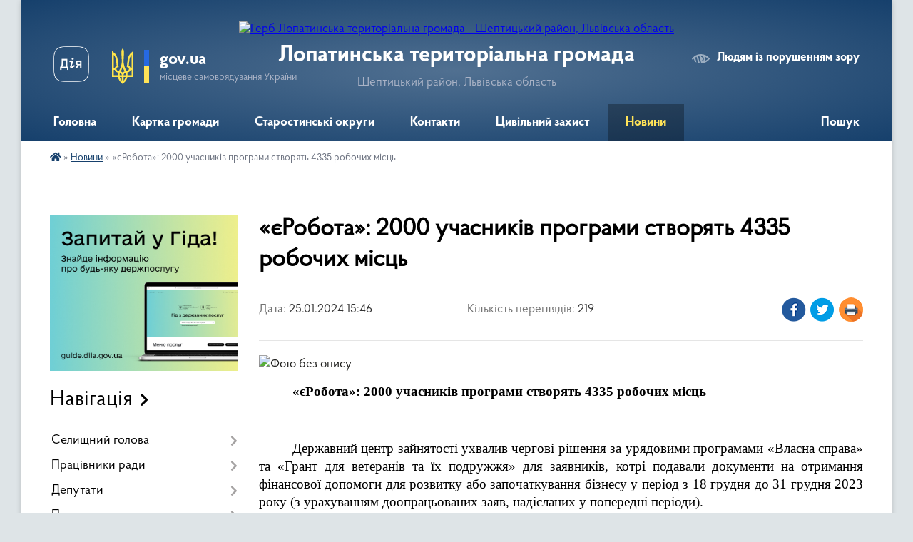

--- FILE ---
content_type: text/html; charset=UTF-8
request_url: https://lopatynska-gromada.gov.ua/news/1706190406/
body_size: 17380
content:
<!DOCTYPE html>
<html lang="uk">
<head>
	<!--[if IE]><meta http-equiv="X-UA-Compatible" content="IE=edge"><![endif]-->
	<meta charset="utf-8">
	<meta name="viewport" content="width=device-width, initial-scale=1">
	<!--[if IE]><script>
		document.createElement('header');
		document.createElement('nav');
		document.createElement('main');
		document.createElement('section');
		document.createElement('article');
		document.createElement('aside');
		document.createElement('footer');
		document.createElement('figure');
		document.createElement('figcaption');
	</script><![endif]-->
	<title>«єРобота»: 2000 учасників програми створять 4335 робочих місць    | Лопатинська територіальна громада Шептицький район, Львівська область</title>
	<meta name="description" content=". . &amp;laquo;єРобота&amp;raquo;: 2000 учасників програми створять 4335 робочих місць . .  . . Державний центр зайнятості ухвалив чергові рішення за урядовими програмами &amp;laquo;Власна справа&amp;raquo; та &amp;laquo;Грант для ветеранів та їх подружжя">
	<meta name="keywords" content="«єРобота»:, 2000, учасників, програми, створять, 4335, робочих, місць, ,  , |, Лопатинська, територіальна, громада, Шептицький, район,, Львівська, область">

	
		<meta property="og:image" content="https://rada.info/upload/users_files/04369819/7e9e686a246b5cf398e02db49ba95a55.jpeg">
	<meta property="og:image:width" content="1280">
	<meta property="og:image:height" content="720">
			<meta property="og:title" content="«єРобота»: 2000 учасників програми створять 4335 робочих місць   ">
				<meta property="og:type" content="article">
	<meta property="og:url" content="https://lopatynska-gromada.gov.ua/news/1706190406/">
		
		<link rel="apple-touch-icon" sizes="57x57" href="https://gromada.org.ua/apple-icon-57x57.png">
	<link rel="apple-touch-icon" sizes="60x60" href="https://gromada.org.ua/apple-icon-60x60.png">
	<link rel="apple-touch-icon" sizes="72x72" href="https://gromada.org.ua/apple-icon-72x72.png">
	<link rel="apple-touch-icon" sizes="76x76" href="https://gromada.org.ua/apple-icon-76x76.png">
	<link rel="apple-touch-icon" sizes="114x114" href="https://gromada.org.ua/apple-icon-114x114.png">
	<link rel="apple-touch-icon" sizes="120x120" href="https://gromada.org.ua/apple-icon-120x120.png">
	<link rel="apple-touch-icon" sizes="144x144" href="https://gromada.org.ua/apple-icon-144x144.png">
	<link rel="apple-touch-icon" sizes="152x152" href="https://gromada.org.ua/apple-icon-152x152.png">
	<link rel="apple-touch-icon" sizes="180x180" href="https://gromada.org.ua/apple-icon-180x180.png">
	<link rel="icon" type="image/png" sizes="192x192"  href="https://gromada.org.ua/android-icon-192x192.png">
	<link rel="icon" type="image/png" sizes="32x32" href="https://gromada.org.ua/favicon-32x32.png">
	<link rel="icon" type="image/png" sizes="96x96" href="https://gromada.org.ua/favicon-96x96.png">
	<link rel="icon" type="image/png" sizes="16x16" href="https://gromada.org.ua/favicon-16x16.png">
	<link rel="manifest" href="https://gromada.org.ua/manifest.json">
	<meta name="msapplication-TileColor" content="#ffffff">
	<meta name="msapplication-TileImage" content="https://gromada.org.ua/ms-icon-144x144.png">
	<meta name="theme-color" content="#ffffff">
	
	
		<meta name="robots" content="">
	
    <link rel="preload" href="https://cdnjs.cloudflare.com/ajax/libs/font-awesome/5.9.0/css/all.min.css" as="style">
	<link rel="stylesheet" href="https://cdnjs.cloudflare.com/ajax/libs/font-awesome/5.9.0/css/all.min.css" integrity="sha512-q3eWabyZPc1XTCmF+8/LuE1ozpg5xxn7iO89yfSOd5/oKvyqLngoNGsx8jq92Y8eXJ/IRxQbEC+FGSYxtk2oiw==" crossorigin="anonymous" referrerpolicy="no-referrer" />

    <link rel="preload" href="//gromada.org.ua/themes/km2/css/styles_vip.css?v=3.34" as="style">
	<link rel="stylesheet" href="//gromada.org.ua/themes/km2/css/styles_vip.css?v=3.34">
	<link rel="stylesheet" href="//gromada.org.ua/themes/km2/css/48406/theme_vip.css?v=1769358452">
	
		<!--[if lt IE 9]>
	<script src="https://oss.maxcdn.com/html5shiv/3.7.2/html5shiv.min.js"></script>
	<script src="https://oss.maxcdn.com/respond/1.4.2/respond.min.js"></script>
	<![endif]-->
	<!--[if gte IE 9]>
	<style type="text/css">
		.gradient { filter: none; }
	</style>
	<![endif]-->

</head>
<body class="">

	<a href="#top_menu" class="skip-link link" aria-label="Перейти до головного меню (Alt+1)" accesskey="1">Перейти до головного меню (Alt+1)</a>
	<a href="#left_menu" class="skip-link link" aria-label="Перейти до бічного меню (Alt+2)" accesskey="2">Перейти до бічного меню (Alt+2)</a>
    <a href="#main_content" class="skip-link link" aria-label="Перейти до головного вмісту (Alt+3)" accesskey="3">Перейти до текстового вмісту (Alt+3)</a>




	
	<div class="wrap">
		
		<header>
			<div class="header_wrap">
				<div class="logo">
					<a href="https://lopatynska-gromada.gov.ua/" id="logo" class="form_2">
						<img src="https://rada.info/upload/users_files/04369819/gerb/iC.png" alt="Герб Лопатинська територіальна громада - Шептицький район, Львівська область">
					</a>
				</div>
				<div class="title">
					<div class="slogan_1">Лопатинська територіальна громада</div>
					<div class="slogan_2">Шептицький район, Львівська область</div>
				</div>
				<div class="gov_ua_block">
					<a class="diia" href="https://diia.gov.ua/" target="_blank" rel="nofollow" title="Державні послуги онлайн"><img src="//gromada.org.ua/themes/km2/img/diia.png" alt="Логотип Diia"></a>
					<img src="//gromada.org.ua/themes/km2/img/gerb.svg" class="gerb" alt="Герб України">
					<span class="devider"></span>
					<div class="title">
						<b>gov.ua</b>
						<span>місцеве самоврядування України</span>
					</div>
				</div>
								<div class="alt_link">
					<a href="#" rel="nofollow" title="Режим високої контастності" onclick="return set_special('cc6f16cd7d505d9f25f4dc0a5811999d958a774c');">Людям із порушенням зору</a>
				</div>
								
				<section class="top_nav">
					<nav class="main_menu" id="top_menu">
						<ul>
														<li class="">
								<a href="https://lopatynska-gromada.gov.ua/main/"><span>Головна</span></a>
																							</li>
														<li class="">
								<a href="https://lopatynska-gromada.gov.ua/structure/"><span>Картка громади</span></a>
																							</li>
														<li class=" has-sub">
								<a href="https://lopatynska-gromada.gov.ua/novini-11-14-39-20-10-2023/"><span>Старостинські округи</span></a>
																<button onclick="return show_next_level(this);" aria-label="Показати підменю"></button>
																								<ul>
																		<li class="has-sub">
										<a href="https://lopatynska-gromada.gov.ua/kulikivskij-starostinskij-okrug-11-15-40-20-10-2023/">Куликівський старостинський округ</a>
																				<button onclick="return show_next_level(this);" aria-label="Показати підменю"></button>
																														<ul>
																						<li>
												<a href="https://lopatynska-gromada.gov.ua/novini-16-09-14-24-05-2024/">Новини та оголошення</a>
											</li>
																																</ul>
																			</li>
																		<li class="has-sub">
										<a href="https://lopatynska-gromada.gov.ua/kustinskij-starostinskij-okrug-11-16-24-20-10-2023/">Кустинський старостинський округ</a>
																				<button onclick="return show_next_level(this);" aria-label="Показати підменю"></button>
																														<ul>
																						<li>
												<a href="https://lopatynska-gromada.gov.ua/novini-ta-ogoloshennya-11-56-12-03-06-2024/">Новини та оголошення</a>
											</li>
																																</ul>
																			</li>
																		<li class="has-sub">
										<a href="https://lopatynska-gromada.gov.ua/hmilnivskij-starostinskij-okrug-11-16-43-20-10-2023/">Хмільнівський старостинський округ</a>
																				<button onclick="return show_next_level(this);" aria-label="Показати підменю"></button>
																														<ul>
																						<li>
												<a href="https://lopatynska-gromada.gov.ua/novini-ta-ogoloshennya-11-53-53-03-06-2024/">Новини та оголошення</a>
											</li>
																																</ul>
																			</li>
																		<li class="has-sub">
										<a href="https://lopatynska-gromada.gov.ua/smorzhivskij-starostinskij-okrug-11-17-06-20-10-2023/">Сморжівський старостинський округ</a>
																				<button onclick="return show_next_level(this);" aria-label="Показати підменю"></button>
																														<ul>
																						<li>
												<a href="https://lopatynska-gromada.gov.ua/novini-16-09-43-23-04-2024/">Новини та оголошення</a>
											</li>
																																</ul>
																			</li>
																		<li class="has-sub">
										<a href="https://lopatynska-gromada.gov.ua/nivickij-starostinskij-okrug-11-17-56-20-10-2023/">Нивицький старостинський округ</a>
																				<button onclick="return show_next_level(this);" aria-label="Показати підменю"></button>
																														<ul>
																						<li>
												<a href="https://lopatynska-gromada.gov.ua/novini-ta-ogoloshennya-11-55-26-03-06-2024/">Новини та оголошення</a>
											</li>
																																</ul>
																			</li>
																		<li class="has-sub">
										<a href="https://lopatynska-gromada.gov.ua/mikolaivskij-starostinskij-okrug-11-18-52-20-10-2023/">Миколаївський старостинський округ</a>
																				<button onclick="return show_next_level(this);" aria-label="Показати підменю"></button>
																														<ul>
																						<li>
												<a href="https://lopatynska-gromada.gov.ua/novini-16-16-46-24-05-2024/">Новини та оголошення</a>
											</li>
																																</ul>
																			</li>
																		<li class="has-sub">
										<a href="https://lopatynska-gromada.gov.ua/berezivskij-starostinskij-okrug-11-19-37-20-10-2023/">Березівський старостинський округ</a>
																				<button onclick="return show_next_level(this);" aria-label="Показати підменю"></button>
																														<ul>
																						<li>
												<a href="https://lopatynska-gromada.gov.ua/ogoloshennya-16-33-37-19-04-2024/">Новини та оголошення</a>
											</li>
																																</ul>
																			</li>
																										</ul>
															</li>
														<li class="">
								<a href="https://lopatynska-gromada.gov.ua/feedback/"><span>Контакти</span></a>
																							</li>
														<li class="">
								<a href="https://lopatynska-gromada.gov.ua/civilnij-zahist-15-15-22-23-02-2021/"><span>Цивільний захист</span></a>
																							</li>
														<li class="active has-sub">
								<a href="https://lopatynska-gromada.gov.ua/news/"><span>Новини</span></a>
																<button onclick="return show_next_level(this);" aria-label="Показати підменю"></button>
																								<ul>
																		<li>
										<a href="https://lopatynska-gromada.gov.ua/ogoloshennya-11-42-06-20-10-2023/">Оголошення</a>
																													</li>
																										</ul>
															</li>
																				</ul>
					</nav>
					&nbsp;
					<button class="menu-button" id="open-button"><i class="fas fa-bars"></i> Меню сайту</button>
					<a href="https://lopatynska-gromada.gov.ua/search/" rel="nofollow" class="search_button">Пошук</a>
				</section>
				
			</div>
		</header>
				
		<section class="bread_crumbs">
		<div xmlns:v="http://rdf.data-vocabulary.org/#"><a href="https://lopatynska-gromada.gov.ua/" title="Головна сторінка"><i class="fas fa-home"></i></a> &raquo; <a href="https://lopatynska-gromada.gov.ua/news/" aria-current="page">Новини</a>  &raquo; <span>«єРобота»: 2000 учасників програми створять 4335 робочих місць   </span></div>
	</section>
	
	<section class="center_block">
		<div class="row">
			<div class="grid-25 fr">
				<aside>
				
										<div class="diia_guide">
						<a href="https://guide.diia.gov.ua/" rel="nofollow" target="_blank" title="Гід державних послуг"><img src="https://gromada.org.ua/upload/diia_guide.jpg" alt="Банер - гід державних послуг"></a>
					</div>
									
										<div class="sidebar_title">Навігація</div>
										
					<nav class="sidebar_menu" id="left_menu">
						<ul>
														<li class=" has-sub">
								<a href="https://lopatynska-gromada.gov.ua/selischnij-golova-17-43-38-28-01-2019/"><span>Селищний голова</span></a>
																<button onclick="return show_next_level(this);" aria-label="Показати підменю"></button>
																								<ul>
																		<li class="">
										<a href="https://lopatynska-gromada.gov.ua/rozporyadzhennya-10-31-21-16-12-2020/"><span>Розпорядження</span></a>
																													</li>
																		<li class="">
										<a href="https://lopatynska-gromada.gov.ua/rozporyadzhennya-selischnogo-golovi-12-06-44-30-05-2019/"><span>Розпорядження селищного голови</span></a>
																													</li>
																		<li class="">
										<a href="https://lopatynska-gromada.gov.ua/zvitnist-16-18-43-20-05-2022/"><span>Звітність</span></a>
																													</li>
																										</ul>
															</li>
														<li class=" has-sub">
								<a href="https://lopatynska-gromada.gov.ua/pracivniki-radi-17-46-48-28-01-2019/"><span>Працівники ради</span></a>
																<button onclick="return show_next_level(this);" aria-label="Показати підменю"></button>
																								<ul>
																		<li class="">
										<a href="https://lopatynska-gromada.gov.ua/finansovij-viddil-09-33-58-31-03-2025/"><span>Фінансовий відділ</span></a>
																													</li>
																		<li class="">
										<a href="https://lopatynska-gromada.gov.ua/misceva-pozhezhna-ohorona-s-smorzhiv-09-32-29-31-03-2025/"><span>Місцева пожежна охорона с. Сморжів</span></a>
																													</li>
																										</ul>
															</li>
														<li class=" has-sub">
								<a href="https://lopatynska-gromada.gov.ua/deputati-17-43-04-28-01-2019/"><span>Депутати</span></a>
																<button onclick="return show_next_level(this);" aria-label="Показати підменю"></button>
																								<ul>
																		<li class="">
										<a href="https://lopatynska-gromada.gov.ua/deputati-8-sklikannya-15-34-55-24-12-2020/"><span>Депутати 8 скликання</span></a>
																													</li>
																										</ul>
															</li>
														<li class=" has-sub">
								<a href="https://lopatynska-gromada.gov.ua/pasport-gromadi-17-55-22-28-01-2019/"><span>Паспорт громади</span></a>
																<button onclick="return show_next_level(this);" aria-label="Показати підменю"></button>
																								<ul>
																		<li class="">
										<a href="https://lopatynska-gromada.gov.ua/pasport-gromadi-2021-15-59-28-05-02-2021/"><span>Паспорт громади</span></a>
																													</li>
																		<li class="">
										<a href="https://lopatynska-gromada.gov.ua/naselennya-15-34-46-28-05-2021/"><span>Населення</span></a>
																													</li>
																										</ul>
															</li>
														<li class="">
								<a href="https://lopatynska-gromada.gov.ua/istorichna-dovidka-17-58-26-28-01-2019/"><span>Історична довідка</span></a>
																							</li>
														<li class=" has-sub">
								<a href="https://lopatynska-gromada.gov.ua/docs/"><span>Документи</span></a>
																<button onclick="return show_next_level(this);" aria-label="Показати підменю"></button>
																								<ul>
																		<li class="">
										<a href="https://lopatynska-gromada.gov.ua/proekti-rishen-lopatinskoi-selischnoi-radi-09-46-30-12-12-2019/"><span>Проекти рішень Лопатинської селищної ради</span></a>
																													</li>
																		<li class="">
										<a href="https://lopatynska-gromada.gov.ua/zvitnist-10-43-09-15-09-2022/"><span>Звітність</span></a>
																													</li>
																										</ul>
															</li>
														<li class=" has-sub">
								<a href="https://lopatynska-gromada.gov.ua/vikonavchij-komitet-17-48-37-28-01-2019/"><span>Виконавчий комітет</span></a>
																<button onclick="return show_next_level(this);" aria-label="Показати підменю"></button>
																								<ul>
																		<li class="">
										<a href="https://lopatynska-gromada.gov.ua/spisok-chleniv-vikonkomu-18-10-09-23-02-2019/"><span>Персональний склад виконавчого комітету</span></a>
																													</li>
																		<li class="">
										<a href="https://lopatynska-gromada.gov.ua/rishennya-vikonavchogo-komitetu-12-06-15-09-11-2021/"><span>Рішення виконавчого комітету</span></a>
																													</li>
																										</ul>
															</li>
														<li class=" has-sub">
								<a href="https://lopatynska-gromada.gov.ua/kolektivni-dogovori-15-12-40-02-01-2026/"><span>Галузеві (міжгалузеві), територіальні угоди та колективні договори</span></a>
																<button onclick="return show_next_level(this);" aria-label="Показати підменю"></button>
																								<ul>
																		<li class="">
										<a href="https://lopatynska-gromada.gov.ua/reestr-galuzevih-mizhgaluzevih-teritorialnih-ugod-kolektivnih-dogovoriv-15-16-41-02-01-2026/"><span>Реєстр галузевих (міжгалузевих), територіальних угод, колективних договорів</span></a>
																													</li>
																		<li class="">
										<a href="https://lopatynska-gromada.gov.ua/kolektivni-dogovori-15-19-41-02-01-2026/"><span>Колективні договори</span></a>
																													</li>
																										</ul>
															</li>
														<li class=" has-sub">
								<a href="https://lopatynska-gromada.gov.ua/elektronna-demokratiya-12-30-27-16-10-2023/"><span>Електронна демократія</span></a>
																<button onclick="return show_next_level(this);" aria-label="Показати підменю"></button>
																								<ul>
																		<li class="">
										<a href="https://lopatynska-gromada.gov.ua/elektronni-zvernennya-12-35-46-16-10-2023/"><span>Електронні звернення</span></a>
																													</li>
																		<li class="">
										<a href="https://lopatynska-gromada.gov.ua/elektronni-konsultacii-15-38-30-04-12-2023/"><span>Електронні консультації</span></a>
																													</li>
																		<li class="">
										<a href="https://lopatynska-gromada.gov.ua/elektronni-peticii-16-15-12-04-12-2023/"><span>Електронні петиції</span></a>
																													</li>
																										</ul>
															</li>
														<li class="">
								<a href="https://lopatynska-gromada.gov.ua/programi-10-20-23-06-01-2022/"><span>Програми</span></a>
																							</li>
														<li class=" has-sub">
								<a href="https://lopatynska-gromada.gov.ua/cnap-12-01-42-17-10-2023/"><span>ЦНАП</span></a>
																<button onclick="return show_next_level(this);" aria-label="Показати підменю"></button>
																								<ul>
																		<li class="">
										<a href="https://lopatynska-gromada.gov.ua/ustanovchi-dokumenti-12-06-11-17-10-2023/"><span>Установчі документи</span></a>
																													</li>
																		<li class="">
										<a href="https://lopatynska-gromada.gov.ua/struktura-cnap-12-49-32-09-11-2023/"><span>Структура ЦНАП</span></a>
																													</li>
																		<li class="">
										<a href="https://lopatynska-gromada.gov.ua/grafik-roboti-15-09-49-22-12-2023/"><span>Графік роботи</span></a>
																													</li>
																		<li class="">
										<a href="https://lopatynska-gromada.gov.ua/poslugi-cnap-12-04-23-17-10-2023/"><span>Послуги ЦНАП</span></a>
																													</li>
																		<li class="">
										<a href="https://lopatynska-gromada.gov.ua/pidsistema-poperednogo-zapisu-u-cnaptpvrm-16-15-05-02-01-2025/"><span>Підсистема попереднього запису у ЦНАП/ТП/ВРМ</span></a>
																													</li>
																		<li class=" has-sub">
										<a href="https://lopatynska-gromada.gov.ua/viddaleni-robochi-miscya-14-26-03-09-11-2023/"><span>Віддалені робочі місця</span></a>
																				<button onclick="return show_next_level(this);" aria-label="Показати підменю"></button>
																														<ul>
																						<li><a href="https://lopatynska-gromada.gov.ua/grafik-roboti-09-39-00-24-11-2023/"><span>Графік роботи</span></a></li>
																						<li><a href="https://lopatynska-gromada.gov.ua/perelik-poslug-12-03-06-10-11-2023/"><span>Перелік послуг</span></a></li>
																																</ul>
																			</li>
																		<li class=" has-sub">
										<a href="https://lopatynska-gromada.gov.ua/informacijnotehnologichni-kartki-16-57-48-29-01-2025/"><span>Інформаційно-технологічні картки</span></a>
																				<button onclick="return show_next_level(this);" aria-label="Показати підменю"></button>
																														<ul>
																						<li><a href="https://lopatynska-gromada.gov.ua/socialni-poslugi-11-14-46-21-02-2025/"><span>Соціальні послуги</span></a></li>
																						<li><a href="https://lopatynska-gromada.gov.ua/dracs-17-00-09-29-01-2025/"><span>ДРАЦС</span></a></li>
																						<li><a href="https://lopatynska-gromada.gov.ua/misce-reestracii-10-23-16-21-02-2025/"><span>Місце реєстрації</span></a></li>
																						<li><a href="https://lopatynska-gromada.gov.ua/veteranski-poslugi-09-39-45-06-11-2025/"><span>Ветеранські послуги</span></a></li>
																																</ul>
																			</li>
																		<li class=" has-sub">
										<a href="https://lopatynska-gromada.gov.ua/rekviziti-oplati-poslug-cnap-14-56-30-09-11-2023/"><span>Реквізити оплати послуг ЦНАП</span></a>
																				<button onclick="return show_next_level(this);" aria-label="Показати підменю"></button>
																														<ul>
																						<li><a href="https://lopatynska-gromada.gov.ua/administrativnij-zbir-2024-14-28-31-05-01-2026/"><span>Адміністративний збір 2024</span></a></li>
																						<li><a href="https://lopatynska-gromada.gov.ua/administrativnij-zbir-16-20-55-02-01-2025/"><span>Адміністративний збір 2025</span></a></li>
																						<li><a href="https://lopatynska-gromada.gov.ua/administrativnij-zbir-2026-14-23-14-05-01-2026/"><span>Адміністративний збір 2026</span></a></li>
																																</ul>
																			</li>
																		<li class="">
										<a href="https://lopatynska-gromada.gov.ua/ogoloshennya-11-54-10-19-03-2024/"><span>Оголошення</span></a>
																													</li>
																										</ul>
															</li>
														<li class=" has-sub">
								<a href="https://lopatynska-gromada.gov.ua/finansovij-viddil-16-41-22-30-01-2024/"><span>ФІНАНСОВИЙ ВІДДІЛ</span></a>
																<button onclick="return show_next_level(this);" aria-label="Показати підменю"></button>
																								<ul>
																		<li class="">
										<a href="https://lopatynska-gromada.gov.ua/bjudzhetni-zapiti-13-08-31-31-01-2024/"><span>БЮДЖЕТНІ ЗАПИТИ</span></a>
																													</li>
																		<li class="">
										<a href="https://lopatynska-gromada.gov.ua/pasporti-bjudzhetnih-program-13-09-54-31-01-2024/"><span>ПАСПОРТИ БЮДЖЕТНИХ ПРОГРАМ</span></a>
																													</li>
																		<li class="">
										<a href="https://lopatynska-gromada.gov.ua/oficijni-dokumenti-13-12-41-31-01-2024/"><span>ОФІЦІЙНІ ДОКУМЕНТИ</span></a>
																													</li>
																		<li class="">
										<a href="https://lopatynska-gromada.gov.ua/zviti-pro-vikonannya-bjudzhetu-15-13-38-13-02-2024/"><span>ЗВІТИ ПРО ВИКОНАННЯ БЮДЖЕТУ</span></a>
																													</li>
																										</ul>
															</li>
														<li class=" has-sub">
								<a href="https://lopatynska-gromada.gov.ua/viddil-buhgalterskogo-obliku-ta-zvitnosti-15-59-17-31-01-2024/"><span>ВІДДІЛ БУХГАЛТЕРСЬКОГО ОБЛІКУ ТА ЗВІТНОСТІ</span></a>
																<button onclick="return show_next_level(this);" aria-label="Показати підменю"></button>
																								<ul>
																		<li class="">
										<a href="https://lopatynska-gromada.gov.ua/oblikova-politika-16-03-27-31-01-2024/"><span>ОБЛІКОВА ПОЛІТИКА</span></a>
																													</li>
																		<li class="">
										<a href="https://lopatynska-gromada.gov.ua/bjudzhetni-zapiti-16-03-41-31-01-2024/"><span>БЮДЖЕТНІ ЗАПИТИ</span></a>
																													</li>
																		<li class="">
										<a href="https://lopatynska-gromada.gov.ua/pasporti-bjudzhetnih-program-16-04-03-31-01-2024/"><span>ПАСПОРТИ БЮДЖЕТНИХ ПРОГРАМ</span></a>
																													</li>
																		<li class="">
										<a href="https://lopatynska-gromada.gov.ua/novini-ta-ogoloshennya-11-08-37-25-02-2025/"><span>Новини та оголошення</span></a>
																													</li>
																										</ul>
															</li>
														<li class=" has-sub">
								<a href="https://lopatynska-gromada.gov.ua/gumanitarnij-viddil-15-19-11-14-02-2024/"><span>ГУМАНІТАРНИЙ ВІДДІЛ</span></a>
																<button onclick="return show_next_level(this);" aria-label="Показати підменю"></button>
																								<ul>
																		<li class="">
										<a href="https://lopatynska-gromada.gov.ua/ustanovchi-dokumenti-16-25-15-14-02-2024/"><span>Установчі документи</span></a>
																													</li>
																		<li class="">
										<a href="https://lopatynska-gromada.gov.ua/atestaciya-10-34-23-22-03-2024/"><span>Атестація</span></a>
																													</li>
																		<li class="">
										<a href="https://lopatynska-gromada.gov.ua/polozhennya-10-03-06-15-12-2025/"><span>Положення</span></a>
																													</li>
																		<li class="">
										<a href="https://lopatynska-gromada.gov.ua/novini-ta-ogoloshennya-10-10-25-15-12-2025/"><span>Новини та оголошення</span></a>
																													</li>
																										</ul>
															</li>
														<li class=" has-sub">
								<a href="https://lopatynska-gromada.gov.ua/viddil-arhitekturi-budivnictvazemelnih-vidnosin-ta-ekologii-15-44-54-01-03-2024/"><span>ВІДДІЛ АРХІТЕКТУРИ, БУДІВНИЦТВА,ЗЕМЕЛЬНИХ ВІДНОСИН ТА ЕКОЛОГІЇ</span></a>
																<button onclick="return show_next_level(this);" aria-label="Показати підменю"></button>
																								<ul>
																		<li class="">
										<a href="https://lopatynska-gromada.gov.ua/upravlinnya-vidhodami-15-40-13-05-11-2025/"><span>Управління відходами</span></a>
																													</li>
																		<li class="">
										<a href="https://lopatynska-gromada.gov.ua/pidpriemstv-na-teritorii-lopatinskoi-tg-15-27-26-18-07-2025/"><span>Підприємства на території Лопатинської ТГ</span></a>
																													</li>
																		<li class="">
										<a href="https://lopatynska-gromada.gov.ua/ogoloshennya-15-46-30-01-03-2024/"><span>Новини та Оголошення</span></a>
																													</li>
																										</ul>
															</li>
														<li class=" has-sub">
								<a href="https://lopatynska-gromada.gov.ua/sluzhba-u-spravah-ditej-17-06-51-18-03-2024/"><span>СЛУЖБА У СПРАВАХ ДІТЕЙ</span></a>
																<button onclick="return show_next_level(this);" aria-label="Показати підменю"></button>
																								<ul>
																		<li class="">
										<a href="https://lopatynska-gromada.gov.ua/novini-ta-ogoloshennya-17-18-06-18-03-2024/"><span>Новини та оголошення</span></a>
																													</li>
																										</ul>
															</li>
														<li class=" has-sub">
								<a href="https://lopatynska-gromada.gov.ua/policejskij-oficer-gromadi-16-36-43-11-01-2024/"><span>ПОЛІЦЕЙСЬКИЙ ОФІЦЕР ГРОМАДИ</span></a>
																<button onclick="return show_next_level(this);" aria-label="Показати підменю"></button>
																								<ul>
																		<li class="">
										<a href="https://lopatynska-gromada.gov.ua/novini-09-48-19-15-01-2024/"><span>НОВИНИ</span></a>
																													</li>
																		<li class="">
										<a href="https://lopatynska-gromada.gov.ua/shahrai-09-49-49-15-01-2024/"><span>ШАХРАЇ</span></a>
																													</li>
																		<li class="">
										<a href="https://lopatynska-gromada.gov.ua/protidiya-domashnomu-nasilstvu-16-52-07-11-01-2024/"><span>ПРОТИДІЯ ДОМАШНЬОМУ НАСИЛЬСТВУ</span></a>
																													</li>
																		<li class="">
										<a href="https://lopatynska-gromada.gov.ua/zviti-15-45-09-22-01-2026/"><span>ЗВІТИ</span></a>
																													</li>
																										</ul>
															</li>
														<li class=" has-sub">
								<a href="https://lopatynska-gromada.gov.ua/kz-lopatinska-dityacha-muzichna-shkola-16-46-56-10-04-2024/"><span>КЗ "ЛОПАТИНСЬКА ДИТЯЧА МУЗИЧНА ШКОЛА"</span></a>
																<button onclick="return show_next_level(this);" aria-label="Показати підменю"></button>
																								<ul>
																		<li class="">
										<a href="https://lopatynska-gromada.gov.ua/novini-16-54-00-10-04-2024/"><span>Новини та оголошення</span></a>
																													</li>
																										</ul>
															</li>
														<li class="">
								<a href="https://lopatynska-gromada.gov.ua/strategiya-rozvitku-lopatinskoi-selischnoi-teritorialnoi-gromadi-12-39-58-26-10-2021/"><span>Стратегія розвитку Лопатинської селищної територіальної громади</span></a>
																							</li>
														<li class="">
								<a href="https://lopatynska-gromada.gov.ua/protokoli-17-30-39-20-07-2022/"><span>Протоколи</span></a>
																							</li>
														<li class="">
								<a href="https://lopatynska-gromada.gov.ua/lopatinska-selischna-tvk-17-26-50-23-02-2021/"><span>Лопатинська селищна ТВК</span></a>
																							</li>
														<li class="">
								<a href="https://lopatynska-gromada.gov.ua/ogoloshennya-20-49-35-21-02-2019/"><span>Оголошення</span></a>
																							</li>
														<li class="">
								<a href="https://lopatynska-gromada.gov.ua/vakansii-18-15-03-23-02-2019/"><span>Вакансії</span></a>
																							</li>
													</ul>
						
												
					</nav>

									
											<div class="sidebar_title">Особистий кабінет користувача</div>

<div class="petition_block">

		<div class="alert alert-warning">
		Ви не авторизовані. Для того, щоб мати змогу створювати або підтримувати петиції<br>
		<a href="#auth_petition" class="open-popup add_petition btn btn-yellow btn-small btn-block" style="margin-top: 10px;"><i class="fa fa-user"></i> авторизуйтесь</a>
	</div>
		
			<h2 style="margin: 30px 0;">Система петицій</h2>
		
					<div class="none_petition">Немає петицій, за які можна голосувати</div>
						
		
	
</div>
					
											<div class="sidebar_title">Черга в садочок</div>
						<div class="records_block">
							<p><a href="https://lopatynska-gromada.gov.ua/queue/" class="btn btn-large btn-block btn-yellow"><i class="fas fa-child"></i> Подати документи</a></p>
							<p><a href="https://lopatynska-gromada.gov.ua/queue_search/" class="btn btn-small btn-grey"><i class="fas fa-search"></i> Перевірити стан заявки</a></p>
						</div>
					
					
											<div class="sidebar_title">Звернення до посадовця</div>

<div class="appeals_block">

	
				
				<p class="center appeal_cabinet"><a href="#auth_person" class="alert-link open-popup"><i class="fas fa-unlock-alt"></i> Кабінет посадової особи</a></p>
			
	
</div>					
										<div id="banner_block">

						
						<div class="clearfix"></div>

						
						<div class="clearfix"></div>

					</div>
				
				</aside>
			</div>
			<div class="grid-75">

				<main id="main_content">

																		<h1>«єРобота»: 2000 учасників програми створять 4335 робочих місць   </h1>


<div class="row ">
	<div class="grid-30 one_news_date">
		Дата: <span>25.01.2024 15:46</span>
	</div>
	<div class="grid-30 one_news_count">
		Кількість переглядів: <span>219</span>
	</div>
		<div class="grid-30 one_news_socials">
		<button class="social_share" data-type="fb"><img src="//gromada.org.ua/themes/km2/img/share/fb.png" alt="Іконка Фейсбук"></button>
		<button class="social_share" data-type="tw"><img src="//gromada.org.ua/themes/km2/img/share/tw.png" alt="Іконка Твітер"></button>
		<button class="print_btn" onclick="window.print();"><img src="//gromada.org.ua/themes/km2/img/share/print.png" alt="Іконка принтера"></button>
	</div>
		<div class="clearfix"></div>
</div>

<hr>

<p><img alt="Фото без опису"  alt="" src="https://rada.info/upload/users_files/04369819/7e9e686a246b5cf398e02db49ba95a55.jpeg" style="width: 600px; height: 338px;" /></p>

<p class="docData;DOCY;v5;14571;[base64]/[base64]/BDUEQARWBD4ENAQgADcEIAAxADgAIAAzBEAEQwQ0BD0ETwQgADQEPgQgADMAMQAgADMEQARDBDQEPQRPBCAAMgAwADIAMwAgAEAEPgQ6BEMEIAAoADcEIABDBEAEMARFBEMEMgQwBD0EPQRPBDwEIAA0BD4EPgQ/BEAEMARGBEwEPgQyBDAEPQQ4BEUEIAA3BDAETwQyBCwAIAA9BDAENARWBEEEOwQwBD0EOARFBCAAQwQgAD8EPgQ/[base64]/[base64]/[base64]/BD4EQARCBEMEIAAoADQAMAAlACkALAAgAEIEOAQ8BEcEMARBBD4EMgQ1BCAAQAQ+BDcEPARWBEkENQQ9BD0ETwQgADkEIAA+BEAEMwQwBD0EVgQ3BDAERgRWBE8EIABFBDAEQARHBEMEMgQwBD0EPQRPBCAAKAAxADgAJQApACwAIAA/BDUEQAQ1BEAEPgQxBD0EMAQgAD8EQAQ+BDwEOARBBDsEPgQyBFYEQQRCBEwEIAAoADEAMwAlACkALAAgAD0EMAQ0BDAEPQQ9BE8EIABWBD0ESAQ4BEUEIAAyBDgENARWBDIEIAA/BD4EQQQ7BEMEMwQgACgAMQAwACUAKQAsACAAQQRWBDsETARBBEwEOgQ1BCAAMwQ+BEEEPwQ+BDQEMARABEEEQgQyBD4ELAAgADsEVgRBBD4EMgQ1BCAAMwQ+BEEEPwQ+BDQEMARABEEEQgQyBD4EIABCBDAEIABABDgEMQQ9BDUEIAAzBD4EQQQ/[base64]/BFYENAQ/[base64]/[base64]/BD4ENARABEMENgQ2BE8EuwAgADQENQRABDYEMAQyBD0EVgQgADoEPgRIBEIEOAQgAD0EMAQgADcEMAQzBDAEOwRMBD0EQwQgAEEEQwQ8BEMEIAA/[base64]/[base64]/BDsEMAQ9BCAAVgQgAD0EMAQ0BFYEQQQ7BDAEQgQ4BCAANwQwBE8EMgQ6BEMEIABHBDUEQAQ1BDcEIAA/[base64]/BEAEPgQ0BD4EMgQ2BCAAQgRABEwEPgRFBCAAQAQ+BDoEVgQyBCAAQwQgADIEOAQzBDsETwQ0BFYEIAA/BD4ENAQwBEIEOgRWBDIEIABWBCAANwQxBD4EQARWBDIELgAgABcEMAQgADQEPgQ0BDAEQgQ6BD4EMgQ+BE4EIABWBD0ERAQ+BEAEPAQwBEYEVgRUBE4EIAA3BDIENQRABEIEMAQ5BEIENQRBBE8EIAA0BD4EIAA/[base64]////[base64]" style="border:none; text-indent:35.4499937007874pt; text-align:justify"><span style="line-height:normal"><span style="font-size:14pt"><span style="font-family:'Times New Roman'"><span style="color:#000000"><b>&laquo;</b></span></span></span><span style="font-size:14pt"><span style="font-family:'Times New Roman'"><span style="color:#000000"><b>єРобота</b></span></span></span><span style="font-size:14pt"><span style="font-family:'Times New Roman'"><span style="color:#000000"><b>&raquo;: 2000 учасників програми створять 4335 робочих місць </b></span></span></span></span></p>

<p style="border:none; text-indent:35.4499937007874pt; text-align:justify"><span style="line-height:normal">&nbsp;</span></p>

<p style="border:none; text-indent:35.4499937007874pt; text-align:justify"><span style="line-height:normal"><span style="font-size:14pt"><span style="font-family:'Times New Roman'"><span style="color:#000000">Державний центр зайнятості ухвалив чергові рішення за урядовими програмами &laquo;Власна справа&raquo; та &laquo;Грант для ветеранів та їх подружжя&raquo; для заявників, котрі подавали документи на отримання фінансової допомоги для розвитку або започаткування бізнесу у період з 18 грудня до 31 грудня 2023 року (з урахуванням доопрацьованих заяв, надісланих у попередні періоди). </span></span></span></span></p>

<p style="border:none; text-indent:35.4499937007874pt; text-align:justify"><span style="line-height:normal"><span style="font-size:14pt"><span style="font-family:'Times New Roman'"><span style="color:#000000">За кількістю схвалених заявок Львівщина вкотре на першому місці: в останній хвилі </span></span></span><span style="font-size:14pt"><span style="font-family:'Times New Roman'"><span style="color:#000000">мікрогрант</span></span></span><span style="font-size:14pt"><span style="font-family:'Times New Roman'"><span style="color:#000000"> для відкриття або розширення підприємницької діяльності отримають 40 учасників програми &laquo;Власна справа&raquo; з нашого регіону (11%), у тому числі 27 приватних підприємців із досвідом ведення бізнесу, 8 &ndash; юридичних осіб </span></span></span><span style="font-size:14pt"><span style="font-family:'Times New Roman'"><span style="color:#000000">і</span></span></span><span style="font-size:14pt"><span style="font-family:'Times New Roman'"><span style="color:#000000"> 5 початківців, що займуться організацією власної справи. За результатами реалізації їхніх бізнес-ідей в обласні буде створено 77 робочих місць, здебільшого у таких галузях економіки як гуртова/роздрібна торгівля та ремонт автотранспорту (40%), тимчасове розміщення й організація харчування (18%), переробна промисловість (13%), надання інших видів послуг (10%), сільське господарство, лісове господарство та рибне господарство (10%). </span></span></span></span></p>

<p style="border:none; text-indent:35.4499937007874pt; text-align:justify"><span style="line-height:normal"><span style="font-size:14pt"><span style="font-family:'Times New Roman'"><span style="color:#000000">Загалом від липня 2022 року право на отримання державної фінансової допомоги для організації або розширення підприємницької діяльності вибороли 1999 претендентів з Львівщини, котрі створять 4335 робочих місць і вкладуть у бізнес майже 473 млн грн.</span></span></span></span></p>

<p style="border:none; text-indent:35.4499937007874pt; text-align:justify"><span style="line-height:normal"><span style="font-size:14pt"><span style="font-family:'Times New Roman'"><span style="color:#000000">Позитивне рішення про надання коштів у розмірі від 250 тис. грн до 1 млн грн для розвитку власної справи в останній, 23 хвилі, також отримали 4 заявники з нашої області, котрі розгортатимуть ветеранський бізнес. А це &ndash; 1 учасник бойових дій і 3 членів сім&rsquo;ї ветеранів. Вони зобов&rsquo;язалися створити 8 робочих місць </span></span></span><span style="font-size:14pt"><span style="font-family:'Times New Roman'"><span style="color:#000000">та</span></span></span><span style="font-size:14pt"><span style="font-family:'Times New Roman'"><span style="color:#000000"> освоїти </span></span></span><span style="font-size:14pt"><span style="font-family:'Times New Roman'"><span style="color:#000000">майже</span></span></span><span style="font-size:14pt"><span style="font-family:'Times New Roman'"><span style="color:#000000"> 2 млн грн для масштабування господарської діяльності. </span></span></span></span></p>

<p style="border:none; text-indent:35.4499937007874pt; text-align:justify"><span style="line-height:normal"><span style="font-size:14pt"><span style="font-family:'Times New Roman'"><span style="color:#000000">Усього на Львівщині від початку дії </span></span></span><span style="font-size:14pt"><span style="font-family:'Times New Roman'"><span style="color:#000000">проєкту</span></span></span><span style="font-size:14pt"><span style="font-family:'Times New Roman'"><span style="color:#000000"> &laquo;Грант для ветеранів та їх подружжя&raquo; державні кошти на загальну суму понад 14 млн грн для розвитку бізнесу надійдуть 34 учасникам програми, котрі створять 66 робочих місць. </span></span></span></span></p>

<p style="border:none; text-indent:35.4499937007874pt; text-align:justify"><span style="line-height:normal"><span style="font-size:14pt"><span style="font-family:'Times New Roman'"><span style="color:#000000">Нагадуємо, що відповідно до урядових програм, що реалізовуються в рамках </span></span></span><span style="font-size:14pt"><span style="font-family:'Times New Roman'"><span style="color:#000000">проєкту</span></span></span><span style="font-size:14pt"><span style="font-family:'Times New Roman'"><span style="color:#000000"> &laquo;</span></span></span><span style="font-size:14pt"><span style="font-family:'Times New Roman'"><span style="color:#000000">єРобота</span></span></span><span style="font-size:14pt"><span style="font-family:'Times New Roman'"><span style="color:#000000">&raquo;, можна отримати </span></span></span><span style="font-size:14pt"><span style="font-family:'Times New Roman'"><span style="color:#000000">мікрогрант</span></span></span><span style="font-size:14pt"><span style="font-family:'Times New Roman'"><span style="color:#000000"> у розмірі від 50 до 250 тис. грн на відкриття або розширення бізнесу. Деталі &ndash; </span></span></span><a href="http://vlada.pp.ua/goto/aHR0cHM6Ly9iaXQubHkvM0FVOTBpYw==/" target="_blank" rel="nofollow" title=""><span style="font-size:14pt"><span style="font-family:'Times New Roman'"><span style="color:#0563c1"><u>https://bit.ly/3AU90ic</u></span></span></span></a><span style="font-size:14pt"><span style="font-family:'Times New Roman'"><span style="color:#000000">. На грант у розмірі до одного мільйона гривень можуть претендувати учасники бойових дій, члени їхніх сімей та особи з інвалідністю внаслідок війни. Подробиці &ndash; </span></span></span><a href="http://vlada.pp.ua/goto/aHR0cHM6Ly9iaXQubHkvM0dROFdEZQ==/" target="_blank" rel="nofollow" title=""><span style="font-size:14pt"><span style="font-family:'Times New Roman'"><span style="color:#0563c1"><u>https://bit.ly/3GQ8WDe</u></span></span></span></a><span style="font-size:14pt"><span style="font-family:'Times New Roman'"><span style="color:#000000">. Для участі у програмах необхідно розробити бізнес-план і надіслати заявку через портал &laquo;Дія&raquo; (</span></span></span><a href="http://vlada.pp.ua/goto/aHR0cHM6Ly9iaXQubHkvM1djc2c0Mw==/" target="_blank" rel="nofollow" title=""><span style="font-size:14pt"><span style="font-family:'Times New Roman'"><span style="color:#0563c1"><u>https://bit.ly/3Wcsg43</u></span></span></span></a><span style="font-size:14pt"><span style="font-family:'Times New Roman'"><span style="color:#000000">). Обов&rsquo;язкова умова &ndash; створення 1-2 робочих місць. Отримані кошти повертаються державі упродовж трьох років у вигляді податків і зборів. За додатковою інформацією звертайтеся до підрозділів служби зайнятості (контакти &ndash; </span></span></span><a href="http://vlada.pp.ua/goto/aHR0cDovL3N1cmwubGkvanB2cHQ=/" target="_blank" rel="nofollow" title=""><span style="font-size:14pt"><span style="font-family:'Times New Roman'"><span style="color:#0563c1"><u>http://surl.li/jpvpt</u></span></span></span></a><span style="font-size:14pt"><span style="font-family:'Times New Roman'"><span style="color:#000000">).</span></span></span></span></p>
<div class="clearfix"></div>

<hr>



<p><a href="https://lopatynska-gromada.gov.ua/news/" class="btn btn-grey">&laquo; повернутися</a></p>											
				</main>
				
			</div>
			<div class="clearfix"></div>
		</div>
	</section>
	
	
	<footer>
		
		<div class="row">
			<div class="grid-40 socials">
				<p>
					<a href="https://gromada.org.ua/rss/48406/" rel="nofollow" target="_blank" title="RSS-стрічка новин"><i class="fas fa-rss"></i></a>
										<a href="https://lopatynska-gromada.gov.ua/feedback/#chat_bot" title="Наша громада в смартфоні"><i class="fas fa-robot"></i></a>
																				<a href="https://www.facebook.com/story.php?story_fbid=650684483956374&id=100070444843822" rel="nofollow" target="_blank" title="Сторінка у Фейсбук"><i class="fab fa-facebook-f"></i></a>															<a href="https://lopatynska-gromada.gov.ua/sitemap/" title="Мапа сайту"><i class="fas fa-sitemap"></i></a>
				</p>
				<p class="copyright">Лопатинська територіальна громада - 2019-2026 &copy; Весь контент доступний за ліцензією <a href="https://creativecommons.org/licenses/by/4.0/deed.uk" target="_blank" rel="nofollow">Creative Commons Attribution 4.0 International License</a>, якщо не зазначено інше.</p>
			</div>
			<div class="grid-20 developers">
				<a href="https://vlada.ua/" rel="nofollow" target="_blank" title="Перейти на сайт платформи VladaUA"><img src="//gromada.org.ua/themes/km2/img/vlada_online.svg?v=ua" class="svg" alt="Логотип платформи VladaUA"></a><br>
				<span>офіційні сайти &laquo;під ключ&raquo;</span><br>
				для органів державної влади
			</div>
			<div class="grid-40 admin_auth_block">
								<p class="first"><a href="#" rel="nofollow" class="alt_link" onclick="return set_special('cc6f16cd7d505d9f25f4dc0a5811999d958a774c');">Людям із порушенням зору</a></p>
				<p><a href="#auth_block" class="open-popup" title="Вхід в адмін-панель сайту"><i class="fa fa-lock"></i></a></p>
				<p class="sec"><a href="#auth_block" class="open-popup">Вхід для адміністратора</a></p>
				<div id="google_translate_element" style="text-align: left;width: 202px;float: right;margin-top: 13px;"></div>
							</div>
			<div class="clearfix"></div>
		</div>

	</footer>

	</div>

		
	



<a href="#" id="Go_Top"><i class="fas fa-angle-up"></i></a>
<a href="#" id="Go_Top2"><i class="fas fa-angle-up"></i></a>

<script type="text/javascript" src="//gromada.org.ua/themes/km2/js/jquery-3.6.0.min.js"></script>
<script type="text/javascript" src="//gromada.org.ua/themes/km2/js/jquery-migrate-3.3.2.min.js"></script>
<script type="text/javascript" src="//gromada.org.ua/themes/km2/js/flickity.pkgd.min.js"></script>
<script type="text/javascript" src="//gromada.org.ua/themes/km2/js/flickity-imagesloaded.js"></script>
<script type="text/javascript">
	$(document).ready(function(){
		$(".main-carousel .carousel-cell.not_first").css("display", "block");
	});
</script>
<script type="text/javascript" src="//gromada.org.ua/themes/km2/js/icheck.min.js"></script>
<script type="text/javascript" src="//gromada.org.ua/themes/km2/js/superfish.min.js?v=2"></script>



<script type="text/javascript" src="//gromada.org.ua/themes/km2/js/functions_unpack.js?v=5.17"></script>
<script type="text/javascript" src="//gromada.org.ua/themes/km2/js/hoverIntent.js"></script>
<script type="text/javascript" src="//gromada.org.ua/themes/km2/js/jquery.magnific-popup.min.js?v=1.1"></script>
<script type="text/javascript" src="//gromada.org.ua/themes/km2/js/jquery.mask.min.js"></script>


	


<script type="text/javascript" src="//translate.google.com/translate_a/element.js?cb=googleTranslateElementInit"></script>
<script type="text/javascript">
	function googleTranslateElementInit() {
		new google.translate.TranslateElement({
			pageLanguage: 'uk',
			includedLanguages: 'de,en,es,fr,pl,hu,bg,ro,da,lt',
			layout: google.translate.TranslateElement.InlineLayout.SIMPLE,
			gaTrack: true,
			gaId: 'UA-71656986-1'
		}, 'google_translate_element');
	}
</script>

<script>
  (function(i,s,o,g,r,a,m){i["GoogleAnalyticsObject"]=r;i[r]=i[r]||function(){
  (i[r].q=i[r].q||[]).push(arguments)},i[r].l=1*new Date();a=s.createElement(o),
  m=s.getElementsByTagName(o)[0];a.async=1;a.src=g;m.parentNode.insertBefore(a,m)
  })(window,document,"script","//www.google-analytics.com/analytics.js","ga");

  ga("create", "UA-71656986-1", "auto");
  ga("send", "pageview");

</script>

<script async
src="https://www.googletagmanager.com/gtag/js?id=UA-71656986-2"></script>
<script>
   window.dataLayer = window.dataLayer || [];
   function gtag(){dataLayer.push(arguments);}
   gtag("js", new Date());

   gtag("config", "UA-71656986-2");
</script>



<div style="display: none;">
								<div id="get_gromada_ban" class="dialog-popup s">

	<div class="logo"><img src="//gromada.org.ua/themes/km2/img/logo.svg" class="svg"></div>
    <h4>Код для вставки на сайт</h4>
	
    <div class="form-group">
        <img src="//gromada.org.ua/gromada_orgua_88x31.png">
    </div>
    <div class="form-group">
        <textarea id="informer_area" class="form-control"><a href="https://gromada.org.ua/" target="_blank"><img src="https://gromada.org.ua/gromada_orgua_88x31.png" alt="Gromada.org.ua - веб сайти діючих громад України" /></a></textarea>
    </div>
	
</div>			<div id="auth_block" class="dialog-popup s" role="dialog" aria-modal="true" aria-labelledby="auth_block_label">

	<div class="logo"><img src="//gromada.org.ua/themes/km2/img/logo.svg" class="svg"></div>
    <h4 id="auth_block_label">Вхід для адміністратора</h4>
    <form action="//gromada.org.ua/n/actions/" method="post">

		
        
        <div class="form-group">
            <label class="control-label" for="login">Логін: <span>*</span></label>
            <input type="text" class="form-control" name="login" id="login" value="" autocomplete="username" required>
        </div>
        <div class="form-group">
            <label class="control-label" for="password">Пароль: <span>*</span></label>
            <input type="password" class="form-control" name="password" id="password" value="" autocomplete="current-password" required>
        </div>
        <div class="form-group center">
            <input type="hidden" name="object_id" value="48406">
			<input type="hidden" name="back_url" value="https://lopatynska-gromada.gov.ua/news/1706190406/">
            <button type="submit" class="btn btn-yellow" name="pAction" value="login_as_admin_temp">Авторизуватись</button>
        </div>
		

    </form>

</div>


			
						
								<div id="email_voting" class="dialog-popup m">

	<div class="logo"><img src="//gromada.org.ua/themes/km2/img/logo.svg" class="svg"></div>
    <h4>Онлайн-опитування: </h4>

    <form action="//gromada.org.ua/n/actions/" method="post" enctype="multipart/form-data">

        <div class="alert alert-warning">
            <strong>Увага!</strong> З метою уникнення фальсифікацій Ви маєте підтвердити свій голос через E-Mail
        </div>

		
        <div class="form-group">
            <label class="control-label" for="voting_email">E-Mail: <span>*</span></label>
            <input type="email" class="form-control" name="email" id="voting_email" value="" required>
        </div>
		

        <div class="form-group center">
            <input type="hidden" name="voting_id" value="">
			
            <input type="hidden" name="answer_id" id="voting_anser_id" value="">
			<input type="hidden" name="back_url" value="https://lopatynska-gromada.gov.ua/news/1706190406/">
			
            <button type="submit" name="pAction" value="get_voting" class="btn btn-yellow">Підтвердити голос</button> <a href="#" class="btn btn-grey close-popup">Скасувати</a>
        </div>

    </form>

</div>


		<div id="result_voting" class="dialog-popup m">

	<div class="logo"><img src="//gromada.org.ua/themes/km2/img/logo.svg" class="svg"></div>
    <h4>Результати опитування</h4>

    <h3 id="voting_title"></h3>

    <canvas id="voting_diagram"></canvas>
    <div id="voting_results"></div>

    <div class="form-group center">
        <a href="#voting" class="open-popup btn btn-yellow"><i class="far fa-list-alt"></i> Всі опитування</a>
    </div>

</div>		
												<div id="voting_confirmed" class="dialog-popup s">

	<div class="logo"><img src="//gromada.org.ua/themes/km2/img/logo.svg" class="svg"></div>
    <h4>Дякуємо!</h4>

    <div class="alert alert-success">Ваш голос було зараховано</div>

</div>

		
				<div id="add_appeal" class="dialog-popup m">

	<div class="logo"><img src="//gromada.org.ua/themes/km2/img/logo.svg" class="svg"></div>
    <h4>Форма подання електронного звернення</h4>

	
    	

    <form action="//gromada.org.ua/n/actions/" method="post" enctype="multipart/form-data">

        <div class="alert alert-info">
            <div class="row">
                <div class="grid-30">
                    <img src="" id="add_appeal_photo">
                </div>
                <div class="grid-70">
                    <div id="add_appeal_title"></div>
                    <div id="add_appeal_posada"></div>
                    <div id="add_appeal_details"></div>
                </div>
                <div class="clearfix"></div>
            </div>
        </div>

		
        <div class="row">
            <div class="grid-100">
                <div class="form-group">
                    <label for="add_appeal_name" class="control-label">Ваше прізвище, ім'я та по батькові: <span>*</span></label>
                    <input type="text" class="form-control" id="add_appeal_name" name="name" value="" required>
                </div>
            </div>
            <div class="grid-50">
                <div class="form-group">
                    <label for="add_appeal_email" class="control-label">Email: <span>*</span></label>
                    <input type="email" class="form-control" id="add_appeal_email" name="email" value="" required>
                </div>
            </div>
            <div class="grid-50">
                <div class="form-group">
                    <label for="add_appeal_phone" class="control-label">Контактний телефон:</label>
                    <input type="tel" class="form-control" id="add_appeal_phone" name="phone" value="">
                </div>
            </div>
            <div class="grid-100">
                <div class="form-group">
                    <label for="add_appeal_adress" class="control-label">Адреса проживання: <span>*</span></label>
                    <textarea class="form-control" id="add_appeal_adress" name="adress" required></textarea>
                </div>
            </div>
            <div class="clearfix"></div>
        </div>

        <hr>

        <div class="row">
            <div class="grid-100">
                <div class="form-group">
                    <label for="add_appeal_text" class="control-label">Текст звернення: <span>*</span></label>
                    <textarea rows="7" class="form-control" id="add_appeal_text" name="text" required></textarea>
                </div>
            </div>
            <div class="grid-100">
                <div class="form-group">
                    <label>
                        <input type="checkbox" name="public" value="y">
                        Публічне звернення (відображатиметься на сайті)
                    </label>
                </div>
            </div>
            <div class="grid-100">
                <div class="form-group">
                    <label>
                        <input type="checkbox" name="confirmed" value="y" required>
                        надаю згоду на обробку персональних даних
                    </label>
                </div>
            </div>
            <div class="clearfix"></div>
        </div>
		

        <div class="form-group center">
			
            <input type="hidden" name="deputat_id" id="add_appeal_id" value="">
			<input type="hidden" name="back_url" value="https://lopatynska-gromada.gov.ua/news/1706190406/">
			
            <button type="submit" name="pAction" value="add_appeal_from_vip" class="btn btn-yellow">Подати звернення</button>
        </div>

    </form>

</div>


		
										<div id="auth_person" class="dialog-popup s">

	<div class="logo"><img src="//gromada.org.ua/themes/km2/img/logo.svg" class="svg"></div>
    <h4>Авторизація в системі електронних звернень</h4>
    <form action="//gromada.org.ua/n/actions/" method="post">

		
        
        <div class="form-group">
            <label class="control-label" for="person_login">Email посадової особи: <span>*</span></label>
            <input type="email" class="form-control" name="person_login" id="person_login" value="" autocomplete="off" required>
        </div>
        <div class="form-group">
            <label class="control-label" for="person_password">Пароль: <span>*</span> <small>(надає адміністратор сайту)</small></label>
            <input type="password" class="form-control" name="person_password" id="person_password" value="" autocomplete="off" required>
        </div>
		
        <div class="form-group center">
			
            <input type="hidden" name="object_id" value="48406">
			<input type="hidden" name="back_url" value="https://lopatynska-gromada.gov.ua/news/1706190406/">
			
            <button type="submit" class="btn btn-yellow" name="pAction" value="login_as_person">Авторизуватись</button>
        </div>

    </form>

</div>


					
							<div id="auth_petition" class="dialog-popup s">

	<div class="logo"><img src="//gromada.org.ua/themes/km2/img/logo.svg" class="svg"></div>
    <h4>Авторизація в системі електронних петицій</h4>
    <form action="//gromada.org.ua/n/actions/" method="post">

		
        
        <div class="form-group">
            <input type="email" class="form-control" name="petition_login" id="petition_login" value="" placeholder="Email: *" autocomplete="off" required>
        </div>
        <div class="form-group">
            <input type="password" class="form-control" name="petition_password" id="petition_password" placeholder="Пароль: *" value="" autocomplete="off" required>
        </div>
		
        <div class="form-group center">
            <input type="hidden" name="petition_id" value="">
			
            <input type="hidden" name="gromada_id" value="48406">
			<input type="hidden" name="back_url" value="https://lopatynska-gromada.gov.ua/news/1706190406/">
			
            <button type="submit" class="btn btn-yellow" name="pAction" value="login_as_petition">Авторизуватись</button>
        </div>
        			<div class="form-group" style="text-align: center;">
				Забулись пароль? <a class="open-popup" href="#forgot_password">Система відновлення пароля</a>
			</div>
			<div class="form-group" style="text-align: center;">
				Ще не зареєстровані? <a class="open-popup" href="#reg_petition">Реєстрація</a>
			</div>
		
    </form>

</div>


							<div id="reg_petition" class="dialog-popup">

	<div class="logo"><img src="//gromada.org.ua/themes/km2/img/logo.svg" class="svg"></div>
    <h4>Реєстрація в системі електронних петицій</h4>
	
	<div class="alert alert-danger">
		<p>Зареєструватись можна буде лише після того, як громада підключить на сайт систему електронної ідентифікації. Наразі очікуємо підключення до ID.gov.ua. Вибачте за тимчасові незручності</p>
	</div>
	
    	
	<p>Вже зареєстровані? <a class="open-popup" href="#auth_petition">Увійти</a></p>

</div>


				<div id="forgot_password" class="dialog-popup s">

	<div class="logo"><img src="//gromada.org.ua/themes/km2/img/logo.svg" class="svg"></div>
    <h4>Відновлення забутого пароля</h4>
    <form action="//gromada.org.ua/n/actions/" method="post">

		
        
        <div class="form-group">
            <input type="email" class="form-control" name="forgot_email" value="" placeholder="Email зареєстрованого користувача" required>
        </div>	
		
        <div class="form-group">
			<img id="forgot_img_captcha" src="//gromada.org.ua/upload/pre_captcha.png">
		</div>
		
        <div class="form-group">
            <label class="control-label" for="forgot_captcha">Результат арифм. дії: <span>*</span></label>
            <input type="text" class="form-control" name="forgot_captcha" id="forgot_captcha" value="" style="max-width: 120px; margin: 0 auto;" required>
        </div>
		
        <div class="form-group center">
			
            <input type="hidden" name="gromada_id" value="48406">
			<input type="hidden" name="captcha_code" id="forgot_captcha_code" value="ea7e1c16bb7ea37533e911477edb8770">
			
            <button type="submit" class="btn btn-yellow" name="pAction" value="forgot_password_from_gromada">Відновити пароль</button>
        </div>
        <div class="form-group center">
			Згадали авторизаційні дані? <a class="open-popup" href="#auth_petition">Авторизуйтесь</a>
		</div>

    </form>

</div>

<script type="text/javascript">
    $(document).ready(function() {
        
		$("#forgot_img_captcha").on("click", function() {
			var captcha_code = $("#forgot_captcha_code").val();
			var current_url = document.location.protocol +"//"+ document.location.hostname + document.location.pathname;
			$("#forgot_img_captcha").attr("src", "https://vlada.ua/ajax/?gAction=get_captcha_code&cc="+captcha_code+"&cu="+current_url+"&"+Math.random());
			return false;
		});
		
		
				
		
		
    });
</script>							
																										
	</div>
</body>
</html>